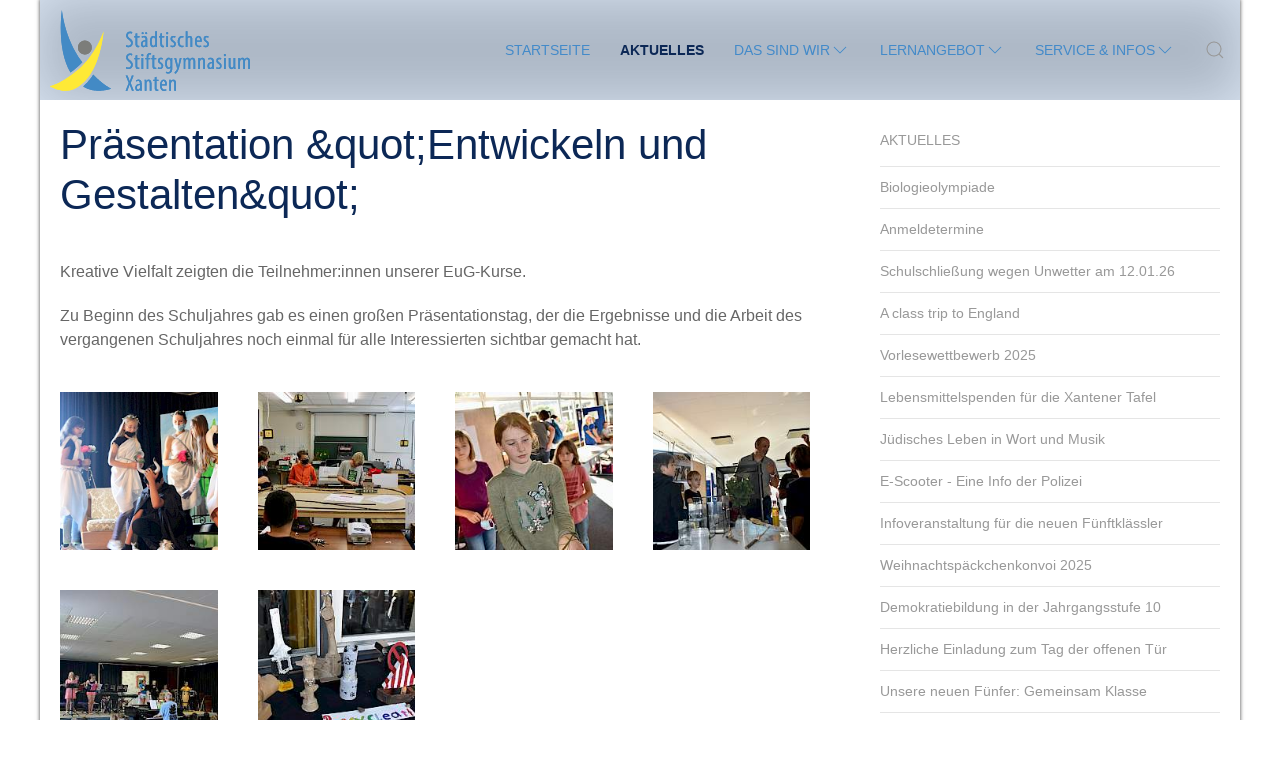

--- FILE ---
content_type: text/html; charset=utf-8
request_url: http://ssgxanten.de/aktuelles/praesentation-entwickeln-und-gestalten/
body_size: 11765
content:
<!DOCTYPE html>
<html lang="de">
<head id='html-head'>
	<meta http-equiv="content-type" content="text/html; charset=utf-8">
	<meta name="viewport" content="width=device-width, initial-scale=1">
	<title id='html-title'>Präsentation &quot;Entwickeln und Gestalten&quot;</title>
	<meta name="description" content="">
  <link rel="shortcut icon" href="/favicon.ico" type="image/x-icon">
  <link rel="icon" href="/favicon.ico" type="image/x-icon">
  <link rel="apple-touch-icon" sizes="57x57" href="/apple-icon-57x57.png">
  <link rel="apple-touch-icon" sizes="60x60" href="/apple-icon-60x60.png">
  <link rel="apple-touch-icon" sizes="72x72" href="/apple-icon-72x72.png">
  <link rel="apple-touch-icon" sizes="76x76" href="/apple-icon-76x76.png">
  <link rel="apple-touch-icon" sizes="114x114" href="/apple-icon-114x114.png">
  <link rel="apple-touch-icon" sizes="120x120" href="/apple-icon-120x120.png">
  <link rel="apple-touch-icon" sizes="144x144" href="/apple-icon-144x144.png">
  <link rel="apple-touch-icon" sizes="152x152" href="/apple-icon-152x152.png">
  <link rel="apple-touch-icon" sizes="180x180" href="/apple-icon-180x180.png">
  <link rel="icon" type="image/png" sizes="192x192"  href="/android-icon-192x192.png">
  <link rel="icon" type="image/png" sizes="32x32" href="/favicon-32x32.png">
  <link rel="icon" type="image/png" sizes="96x96" href="/favicon-96x96.png">
  <link rel="icon" type="image/png" sizes="16x16" href="/favicon-16x16.png">
  <link rel="manifest" href="/manifest.json">
  <meta name="msapplication-TileColor" content="#ffffff">
  <meta name="msapplication-TileImage" content="/ms-icon-144x144.png">
  <meta name="theme-color" content="#ffffff">

  <link rel="stylesheet" href="/site/templates/uikit/css/uikit.min.css">
  <link rel="stylesheet" href="/site/templates/styles/ssgx_vis.css">
  <!-- <link rel="stylesheet" href="/site/templates/styles/main.css"> -->
  <!-- rhd_ Photoswipe -->
  <link rel="stylesheet" href="/site/templates/scripts/photoswipe.css">
  <link rel="stylesheet" href="/site/templates/scripts/default-skin/default-skin.css">
  <script src="/site/templates/scripts/photoswipe.min.js"></script>
  <script src="/site/templates/scripts/photoswipe-ui-default.min.js"></script>
    
  <!-- rhd_ LIZENZ CHECKEN -->
  <link rel="stylesheet" type="text/css" href="/site/templates/styles/animate.css">      
   
  <!-- rhd_ LIZENZ CHECKEN -->
  <link rel="stylesheet" type="text/css" href="/site/templates/styles/hamburgers.css">      
    
    <!-- rhd_ Render-Test: Code aus _main.php -->
    <style>
    .trennung {
    -webkit-hyphens: auto;
    -webkit-hyphenate-limit-chars: auto 3;
    -webkit-hyphenate-limit-lines: 4;
    word-break: break-word;
    -ms-hyphens: auto;
    -ms-hyphenate-limit-chars: auto 3;
    -ms-hyphenate-limit-lines: 4;
    -moz-hyphens: auto;
    -moz-hyphenate-limit-chars: auto 3;
    -moz-hyphenate-limit-lines: 4;


      }     
       /* .uk-navbar-nav>li>a {text-transform: none !important;} */
    
   /* img#knopf:hover {
      cursor: pointer; cursor: hand;
    }*/
  
    .float-right {
    float: right;
    margin: 25px 0 10px 10px;
    
    }

    .float-left {
    float: left;
    margin: 0px 20px 10px 0px;
    
    }
    
    .lead {
  margin-bottom: 18px;
  font-size: 20px;
  font-weight: 200;
  line-height: 27px;
}


    </style>
    
    <link rel="stylesheet" href="/site/templates/../../wire/templates-admin/styles/font-awesome/css/font-awesome.min.css" type="text/css">
    <!-- rhd_ BUGFIX 24-03-17 -->

    <script src="/site/templates/scripts/jquery-2.2.4.min.js"></script>
  
    <script src="/site/templates/uikit/js/uikit.min.js"></script>    
    <script src="/site/templates/uikit/js/uikit-icons.min.js"></script>    
    <script src="/site/templates/scripts/modernizr-custom.js"></script>
</head>
<body id='html-body'>
 
 <!-- Wurzelelement von PhotoSwipe. Muss die Klasse pswp haben: -->
    <div class="pswp" tabindex="-1" role="dialog" aria-hidden="true">

        <!-- Hintergrund von PhotoSwipe: -->
        <div class="pswp__bg"></div>

        <!-- Container für die Bilder-Slides mit overflow:hidden: -->
        <div class="pswp__scroll-wrap">

            <!-- Container mit den Slides. PhotoSwipe behält nur 3 Slides im DOM, um Speicherplatz zu sparen: -->
            <div class="pswp__container">
                <!-- Nicht ändern, die 3 pswp__item-Elemente befüllt das Skript mit den Bildern: -->
                <div class="pswp__item"></div>
                <div class="pswp__item"></div>
                <div class="pswp__item"></div>
            </div>

            <!-- Standardbedienoberfläche (PhotoSwipeUI_Default) über der Galerie: -->
            <div class="pswp__ui pswp__ui--hidden">
                <div class="pswp__top-bar">

                    <!--  Bedienelemente, deren Reihenfolge beliebig ist: -->
                    <div class="pswp__counter"></div>
                    <button class="pswp__button pswp__button--close" title="Schließen (Esc)"></button>
                    <button class="pswp__button pswp__button--fs" title="Vollbildansicht an / aus"></button>
                    <button class="pswp__button pswp__button--zoom" title="Vergrößern / verkleinern"></button>

                    <!-- Preloader demo http://codepen.io/dimsemenov/pen/yyBWoR -->
                    <!-- Element erhält die Klasse pswp__preloader--active, wenn der Preloader läuft ... -->
                    <div class="pswp__preloader">
                        <div class="pswp__preloader__icn">
                            <div class="pswp__preloader__cut">
                                <div class="pswp__preloader__donut"></div>
                            </div>
                        </div>
                    </div>
                    
                </div>

                <!-- Das Teilen-Menü (siehe pswp__button pswp__button--share): -->
                <div class="pswp__share-modal pswp__share-modal--hidden pswp__single-tap">
                    <div class="pswp__share-tooltip"></div> 
                </div>

                <!-- Navigationspfeile: -->
                <button class="pswp__button pswp__button--arrow--left" title="Vorheriges (Pfeil links)">
                </button>
                <button class="pswp__button pswp__button--arrow--right" title="Nächstes (Pfeil rechts)">
                </button>

                <!-- Bildunterschrift: -->
                <div class="pswp__caption">
                    <div class="pswp__caption__center"></div>
                </div>

            </div>
        </div>
    </div>

<!-- Wrapper DIV, um Schatten zu erzeugen -->     
    <div id='ssgx-wrapper' class='uk-container uk-container-medium ssgx-shadow ssgx-nopadding' style='' >

    <!-- MASTHEAD -->
	<header class='uk-background-muted'>
		<div id='masthead' class="uk-container uk-padding-remove-top uk-padding-remove-bottom uk-visible@m">
			<!--<h2 id='masthead-logo' class='uk-text-center uk-margin-medium-top uk-margin-small-bottom'>
				<a href='/'>
					<img class='uk-hidden' src='/site/templates/styles/images/logo.jpg' alt=''><br />
				</a>	
				#Städtisches Stiftsgymnasium Xanten			</h2>
			<p id='masthead-tagline' class='uk-text-center uk-text-small uk-text-muted uk-margin-remove'>
				tagline			</p> -->
      
			<nav id='masthead-navbar' class="uk-navbar-container ssgx-navbar-desktop uk-visible@m" uk-navbar='mode: click; offset: 0;' uk-sticky="bottom: #offset">
				<a href="http://www.ssgxanten.de/" title="Stiftsgymnasium Xanten" id="logo"></a>
                <div class="uk-navbar-right uk-visible@m">
					<ul class='uk-navbar-nav' ><li><a href='/'>Startseite</a></li><li class='uk-active'><a href='/aktuelles/'>Aktuelles</a></li><li><a href='/das-sind-wir/' onclick='return false;' uk-icon='icon: chevron-down'>Das sind wir</a><div class='uk-navbar-dropdown ssgx-navbar-dropdown'><ul class='uk-nav uk-navbar-dropdown-nav'><li class='uk-nav-header'>Das sind wir</li><li><a href='/das-sind-wir/'>Übersicht</a></li><li class='uk-nav-divider'></li><ul class='uk-nav uk-navbar-dropdown-nav'><li><a href='/das-sind-wir/leitbild/'>Leitbild</a></li><li><a href='/das-sind-wir/auszeichnungen/'>Auszeichnungen</a></li><li><a href='/das-sind-wir/europaschule/'>Europaschule</a></li><li><a href='/das-sind-wir/ansprechpartner/'>Ansprechpartner</a></li><li><a href='/das-sind-wir/projekte-events/'>Projekte &amp; Events</a></li><li><a href='/das-sind-wir/foerderverein/'>Förderverein</a></li><li><a href='/das-sind-wir/schulprogramm/'>Schulprogramm</a></li><li><a href='/das-sind-wir/fairtrade-school/'>Fairtrade-School</a></li></ul></div></li><li><a href='/lernangebot/' onclick='return false;' uk-icon='icon: chevron-down'>Lernangebot</a><div class='uk-width-large uk-navbar-dropdown ssgx-navbar-dropdown'><div class='uk-dropdown-grid uk-child-width-1-2@m' uk-grid><div><ul class='uk-nav uk-navbar-dropdown-nav'><li class='uk-nav-header'>Lernangebot</li><ul class='uk-nav uk-navbar-dropdown-nav'><li><li><a href='/lernangebot/entwickeln-und-gestalten/'>Entwickeln und Gestalten</a></li><li><a href='/lernangebot/differenzierungsangebot/'>Differenzierungsangebot</a></li><li><a href='/lernangebot/lernwerkstatt/'>Lernwerkstatt</a></li><li><a href='/lernangebot/ags/'>AGs</a></li><li><a href='/lernangebot/schuelerwettbewerbe/'>Schülerwettbewerbe</a></li><li><a href='/lernangebot/buendelungsschule-und-weisser-jahrgang/'>Bündelungsschule und &quot;weißer Jahrgang&quot;</a></li></ul><li class='uk-nav-divider'></li><li><a href='/lernangebot/'>Alle Lernangebote</a></li></div><div><ul class='uk-nav uk-navbar-dropdown-nav'><li class='uk-nav-header'>Fächer</li><ul class='uk-nav uk-navbar-dropdown-nav'><li><a href='/lernangebot/fachbereiche/deutsch/'>Deutsch</a></li><li><a href='/lernangebot/fachbereiche/mathematik/'>Mathematik</a></li><li><a href='/lernangebot/fachbereiche/englisch/'>Englisch</a></li><li><a href='/lernangebot/fachbereiche/franzoesisch/'>Französisch</a></li><li><a href='/lernangebot/fachbereiche/latein/'>Latein</a></li></ul><li class='uk-nav-divider'></li><li><a href='/lernangebot/fachbereiche/'>Alle Fächer</a></li></div></div></div></li><li><a href='/service-infos/' onclick='return false;' uk-icon='icon: chevron-down'>Service &amp; Infos</a><div class='uk-width-large uk-navbar-dropdown ssgx-navbar-dropdown'><div class='uk-dropdown-grid uk-child-width-1-2@m' uk-grid><div><ul class='uk-nav uk-navbar-dropdown-nav'><li class='uk-nav-header'>Service</li><li><a href='/service-infos/service/'>Übersicht</a></li><li class='uk-nav-divider'></li><ul class='uk-nav uk-navbar-dropdown-nav'><li><a href='/service-infos/service/downloadbereich/'>Downloadbereich</a></li><li><a href='/service-infos/service/xchange/'>xChange</a></li><li><a href='/service-infos/service/sprechstunden/'>Sprechstunden</a></li><li><a href='/service-infos/service/termine/'>Termine</a></li><li><a href='/service-infos/service/klausurplaene/'>Klausurpläne</a></li><li><a href='/service-infos/service/schliessfach-mieten/'>Schließfach mieten</a></li><li><a href='/service-infos/service/krankmeldung/'>Krankmeldung</a></li><li><a href='/service-infos/service/ms-office-365-teams/'>MS Office 365/Teams</a></li></ul></div><div><ul class='uk-nav uk-navbar-dropdown-nav'><li class='uk-nav-header'>Infos</li><li><a href='/service-infos/infos/'>Übersicht</a></li><li class='uk-nav-divider'></li><ul class='uk-nav uk-navbar-dropdown-nav'><li><a href='/service-infos/infos/referendariat/'>Referendariat</a></li><li><a href='/service-infos/infos/praktikum-lehrerausbildung/'>Praktikum (Lehrerausbildung)</a></li><li><a href='/service-infos/infos/erprobungsstufe/'>Erprobungsstufe</a></li><li><a href='/service-infos/infos/mittelstufe/'>Mittelstufe</a></li><li><a href='/service-infos/infos/oberstufe/'>Oberstufe</a></li></ul></div></div></div></li></ul>          
                <a class="uk-navbar-toggle" href="#modal-full" uk-search-icon uk-toggle></a>
                </div>
			</nav>
      <div id="modal-full" class="uk-modal-full uk-modal" uk-modal>
    <div class="uk-modal-dialog uk-flex uk-flex-center uk-flex-middle" uk-height-viewport>
        <button class="uk-modal-close-full" type="button" uk-close></button>
        
        <form class="uk-search uk-search-large" action='/suche/' method='get'>
            <div class="uk-text-contrast uk-text-center"> Wonach suchen Sie?</div>
            <input class="uk-search-input uk-text-center" type="search" id='search-query' name='q' placeholder="Suche…" autofocus>
            <button type='submit' class='uk-search-toggle uk-search-icon-flip uk-search-large' uk-search-icon></button> 
        </form>
    </div>
</div>
		</div>
	</header>	

<!-- Wrapper für Menu-Overlay mit display: none, da display nicht animiert werden kann -->        
<div id="ssgx-mobile_nav_overlay">
    <div style="width: 85%; margin: 0 auto; color: white;">
    <ul><li><h3><a href='/' class='mobile_nav-link'>Startseite</a></h3></li><li class='ssgx-divider'></li><li><h3><a href='/aktuelles/' class='mobile_nav-link'>Aktuelles</a></h3></li><li class='ssgx-divider'></li><li><h3><a href='/das-sind-wir/' class='mobile_nav-link'>Das sind wir</a></h3></li><li class='ssgx-divider'></li><li><h3><a href='/lernangebot/' class='mobile_nav-link'>Lernangebot</a></h3></li><li class='ssgx-divider'></li><li><h3><a href='/service-infos/' class='mobile_nav-link'>Service &amp; Infos</a></h3></li><li class='ssgx-divider'></li></ul>        
    </div>
</div>
        
<!-- RHD_ MOBILE MENULEISTE  -->  
<div id="ssgx-mobile_nav_bar_wrapper" class="uk-hidden@m">

<div id="ssgx-mobile_nav_bar_inner">
    <button id="toggler" class="toggler hamburger hamburger--spin" type="button" style="position: absolute; display:block; left: 30px; top:5px;">
    <span class="hamburger-box">
    <span class="hamburger-inner"></span>
    </span>
    
    </button>   
    <img src="/site/templates/styles/ssgx-images/ssgx-logo_ohne.svg" style="height: 35px; transform: translateY(-2px); margin-right: 2px;">
    
</div>    
</div>             
        
<!-- MAIN CONTENT -->
	  <main id='main'>
		
        <!-- RHD BUGFIX: PADDING SUBSEITEN 24.03.17 -->
        <div class="uk-container uk-container-medium uk-margin-remove-top ssgx-nopadding">
        <div class='uk-grid-large' uk-grid>
			<div id='content' class='uk-width-expand'>

	<article><h1>Pr&auml;sentation &amp;quot;Entwickeln und Gestalten&amp;quot;</h1></article><h1></h1><p><p>Krea­ti­ve Viel­falt zeig­ten die Teilnehmer:innen unse­rer EuG-Kurse.&nbsp;</p>

<p>Zu Beginn des Schul­jah­res gab es einen gro­ßen Prä­sen­ta­ti­ons­tag, der die Ergeb­nis­se und die Arbeit des ver­gan­ge­nen Schul­jah­res noch ein­mal für alle Inter­es­sier­ten sicht­bar gemacht hat.</p></p><div class='uk-h3'></div><div class="uk-child-width-1-4@m" uk-grid uk-lightbox="animation: slide"><div>
            			<a class="uk-inline" href="/site/assets/files/4960/praesentation-entwickeln-und-gestalten_0001.jpg" caption="">
            			<img src="/site/assets/files/4960/praesentation-entwickeln-und-gestalten_0001.200x200.jpg" alt="">
            			</a>
            		</div> <div>
            			<a class="uk-inline" href="/site/assets/files/4960/praesentation-entwickeln-und-gestalten_0002.jpg" caption="">
            			<img src="/site/assets/files/4960/praesentation-entwickeln-und-gestalten_0002.200x200.jpg" alt="">
            			</a>
            		</div> <div>
            			<a class="uk-inline" href="/site/assets/files/4960/praesentation-entwickeln-und-gestalten_0003.jpg" caption="">
            			<img src="/site/assets/files/4960/praesentation-entwickeln-und-gestalten_0003.200x200.jpg" alt="">
            			</a>
            		</div> <div>
            			<a class="uk-inline" href="/site/assets/files/4960/praesentation-entwickeln-und-gestalten_0004.jpg" caption="">
            			<img src="/site/assets/files/4960/praesentation-entwickeln-und-gestalten_0004.200x200.jpg" alt="">
            			</a>
            		</div> <div>
            			<a class="uk-inline" href="/site/assets/files/4960/praesentation-entwickeln-und-gestalten_0005.jpg" caption="">
            			<img src="/site/assets/files/4960/praesentation-entwickeln-und-gestalten_0005.200x200.jpg" alt="">
            			</a>
            		</div> <div>
            			<a class="uk-inline" href="/site/assets/files/4960/praesentation-entwickeln-und-gestalten_0006.jpg" caption="">
            			<img src="/site/assets/files/4960/praesentation-entwickeln-und-gestalten_0006.200x200.jpg" alt="">
            			</a>
            		</div> </div>	
		<span class='next-blog-post'>
			vor <span uk-icon='icon: chevron-right'></span>			<a href='/aktuelles/save-the-date-meet-the-professionals/'>Save the Date - Meet the Professionals</a><br />
		</span>
	 
		
		<span class='prev-blog-post'>
			zurück <span uk-icon='icon: chevron-left'></span>			<a href='/aktuelles/wir-sind-fairtrade-stadt/'>Wir sind Fairtrade-Stadt!</a>
		</span>
	</div>
			<aside id='sidebar' class='uk-width-1-3@m'>
	
	
	

				        <ul class='uk-nav uk-nav-default uk-parent' data-uk-nav='{multiple:true}'><li class='uk-nav-header'><a href='/aktuelles/'>Aktuelles</a></li><li class='uk-nav-divider'></li><li><a href='/aktuelles/biologieolympiade/'>Biologieolympiade</a></li><li class='uk-nav-divider'></li><li><a href='/aktuelles/anmeldetermine/'>Anmeldetermine</a></li><li class='uk-nav-divider'></li><li><a href='/aktuelles/schulschliessung-wegen-unwetter-am-12.01.26/'>Schulschließung wegen Unwetter am 12.01.26</a></li><li class='uk-nav-divider'></li><li><a href='/aktuelles/a-class-trip-to-england/'>A class trip to England</a></li><li class='uk-nav-divider'></li><li><a href='/aktuelles/vorlesewettbewerb-2025/'>Vorlesewettbewerb 2025</a></li><li class='uk-nav-divider'></li><li><a href='/aktuelles/lebensmittelspenden-fuer-die-xantener-tafel/'>Lebensmittelspenden für die Xantener Tafel</a></li><li class='uk-nav-divider'></li><li><a href='/aktuelles/juedisches-leben-in-wort-und-musik/'>Jüdisches Leben in Wort und Musik</a></li><li class='uk-nav-divider'></li><li><a href='/aktuelles/e-scooter-eine-info-der-polizei/'>E-Scooter - Eine Info der Polizei</a></li><li class='uk-nav-divider'></li><li><a href='/aktuelles/infoveranstaltung-fuer-die-neuen-fuenftklaessler/'>Infoveranstaltung für die neuen Fünftklässler</a></li><li class='uk-nav-divider'></li><li><a href='/aktuelles/weihnachtspaeckchenkonvoi-2025/'>Weihnachtspäckchenkonvoi 2025</a></li><li class='uk-nav-divider'></li><li><a href='/aktuelles/demokratiebildung-in-der-jahrgangsstufe-10/'>Demokratiebildung in der Jahrgangsstufe 10</a></li><li class='uk-nav-divider'></li><li><a href='/aktuelles/herzliche-einladung-zum-tag-der-offenen-tuer/'>Herzliche Einladung zum Tag der offenen Tür</a></li><li class='uk-nav-divider'></li><li><a href='/aktuelles/unsere-neuen-fuenfer-gemeinsam-klasse-1/'>Unsere neuen Fünfer: Gemeinsam Klasse</a></li><li class='uk-nav-divider'></li><li><a href='/aktuelles/nachruf-herr-dr-theodor-hackstein/'>Nachruf - Herr Dr. Theodor Hackstein</a></li><li class='uk-nav-divider'></li><li><a href='/aktuelles/ausserordentliche-mitgliederversammlung/'>Außerordentliche Mitgliederversammlung</a></li><li class='uk-nav-divider'></li><li><a href='/aktuelles/jia-10-wir-bauen-mit-solarenergie/'>JIA 10: Wir bauen mit Solarenergie</a></li><li class='uk-nav-divider'></li><li><a href='/aktuelles/wetterballonprojekt-2025-am-ssgx/'>Wetterballonprojekt 2025 am SSGX</a></li><li class='uk-nav-divider'></li><li><a href='/aktuelles/mit-erasmus-nach-irland/'>Mit Erasmus+ nach Irland</a></li><li class='uk-nav-divider'></li><li><a href='/aktuelles/17-tag-der-physik-werdet-zu-senkrechtstartern/'>17. „Tag der Physik“ – werdet zu Senkrechtstartern</a></li><li class='uk-nav-divider'></li><li><a href='/aktuelles/wetterballon-ag-der-starttermin-di-03.06-naht/'>Wetterballon AG: Der Starttermin (Di, 03.06.) naht</a></li><li class='uk-nav-divider'></li><li><a href='/aktuelles/europa-zu-besuch-die-rueckbesuche-stehen-an/'>Europa zu Besuch – Die Rückbesuche stehen an</a></li><li class='uk-nav-divider'></li><li><a href='/aktuelles/austausch-nach-saintes-mit-der-bahn-in-den-sueden/'>Austausch nach Saintes- mit der Bahn in den Süden</a></li><li class='uk-nav-divider'></li><li><a href='/aktuelles/tage-religioeser-orientierung-der-jahrgangsstufe-10/'>Tage religiöser Orientierung der Jahrgangsstufe 10</a></li><li class='uk-nav-divider'></li><li><a href='/aktuelles/bio-lk-an-der-universitaet-duisburg-essen/'>Bio-LK an der Universität Duisburg-Essen</a></li><li class='uk-nav-divider'></li><li><a href='/aktuelles/konzertankuendigung/'>Konzertankündigung</a></li><li class='uk-nav-divider'></li><li><a href='/aktuelles/sommerfest-2025/'>Sommerfest 2025</a></li><li class='uk-nav-divider'></li><li><a href='/aktuelles/jahreshauptversammlung-foerderverein-2025/'>Jahreshauptversammlung Förderverein 2025</a></li><li class='uk-nav-divider'></li><li><a href='/aktuelles/opern-ag/'>Opern AG</a></li><li class='uk-nav-divider'></li><li><a href='/aktuelles/chorfahrt-2025/'>Chorfahrt 2025</a></li><li class='uk-nav-divider'></li><li><a href='/aktuelles/wir-trauern-um-kerstin-reinders/'>Wir trauern um Kerstin Reinders</a></li><li class='uk-nav-divider'></li><li><a href='/aktuelles/mit-erasmus-nach-irland-und-frankreich/'>Mit Erasmus+ nach Irland und Frankreich</a></li><li class='uk-nav-divider'></li><li><a href='/aktuelles/vorlesewettbewerb-2024/'>Vorlesewettbewerb 2024</a></li><li class='uk-nav-divider'></li><li><a href='/aktuelles/sportliche-tage-liegen-hinter-uns/'>Sportliche Tage liegen hinter uns</a></li><li class='uk-nav-divider'></li><li><a href='/aktuelles/ein-kurzer-rueckblick-alpine-climate-summer-2024/'>Ein kurzer Rückblick: Alpine Climate Summer 2024</a></li><li class='uk-nav-divider'></li><li><a href='/aktuelles/neu-am-ssgx-der-schulgarten/'>neu am SSGX - Der Schulgarten</a></li><li class='uk-nav-divider'></li><li><a href='/aktuelles/fuer-demokratie-gegen-rassismus/'>Für Demokratie - gegen Rassismus</a></li><li class='uk-nav-divider'></li><li><a href='/aktuelles/unsere-jahrgangsstufe-6-unterwegs/'>Unsere Jahrgangsstufe 6 unterwegs</a></li><li class='uk-nav-divider'></li><li><a href='/aktuelles/programmwoche-8-jahrgang-talente-entdecken/'>Programmwoche 8. Jahrgang - Talente entdecken</a></li><li class='uk-nav-divider'></li><li><a href='/aktuelles/songs-for-all/'>Songs for all</a></li><li class='uk-nav-divider'></li><li><a href='/aktuelles/formulare-buchbestellungen-schuljahr-24-25/'>Formulare Buchbestellungen (Schuljahr 24/25)</a></li><li class='uk-nav-divider'></li><li><a href='/aktuelles/ausstellung-von-tierbildern-im-krefelder-zoo/'>Ausstellung von Tierbildern im Krefelder Zoo</a></li><li class='uk-nav-divider'></li><li><a href='/aktuelles/kirche-im-karton/'>Kirche im Karton</a></li><li class='uk-nav-divider'></li><li><a href='/aktuelles/wettbewerb-freestyle-physics-an-der-uni-due/'>Wettbewerb „freestyle physics“ an der Uni Due</a></li><li class='uk-nav-divider'></li><li><a href='/aktuelles/bunt-statt-blau-kunst-gegen-komasaufen/'>Bunt statt Blau – Kunst gegen Komasaufen</a></li><li class='uk-nav-divider'></li><li><a href='/aktuelles/juniorwahl-2024/'>Juniorwahl 2024</a></li><li class='uk-nav-divider'></li><li><a href='/aktuelles/kunstausstellung-am-16-juni-in-rindern/'>Kunstausstellung am 16. Juni in Rindern</a></li><li class='uk-nav-divider'></li><li><a href='/aktuelles/71-europaeischen-wettbewerb/'>71. Europäischen Wettbewerb</a></li><li class='uk-nav-divider'></li><li><a href='/aktuelles/mein-platz-am-ende-des-lebens/'>Mein Platz am Ende des Lebens</a></li><li class='uk-nav-divider'></li><li><a href='/aktuelles/spende-an-das-tierheim-wesel/'>Spende an das Tierheim Wesel</a></li><li class='uk-nav-divider'></li><li><a href='/aktuelles/samurais-und-schildkroetenbabys/'>Samurais und Schildkrötenbabys</a></li><li class='uk-nav-divider'></li><li><a href='/aktuelles/am-ende-des-lebens/'>Am Ende des Lebens...</a></li><li class='uk-nav-divider'></li><li><a href='/aktuelles/woyzeck-auf-der-muellhalde/'>Woyzeck auf der Müllhalde</a></li><li class='uk-nav-divider'></li><li><a href='/aktuelles/e-waste-race-dabei-sein-ist-alles/'>E-Waste Race - Dabei sein ist alles!</a></li><li class='uk-nav-divider'></li><li><a href='/aktuelles/vorlesewettbewerb-neel-liest-in-wesel/'>Vorlesewettbewerb - Neel liest in Wesel</a></li><li class='uk-nav-divider'></li><li><a href='/aktuelles/automata-projektarbeit-der-jia-9/'>Automata - Projektarbeit der JIA 9</a></li><li class='uk-nav-divider'></li><li><a href='/aktuelles/jahreshauptversammlung-des-foerdervereins-2024/'>Jahreshauptversammlung des Fördervereins 2024</a></li><li class='uk-nav-divider'></li><li><a href='/aktuelles/juniorbotschafter-innen-empfangen-mdep-jens-geier/'>Juniorbotschafter:innen empfangen MdEP Jens Geier</a></li><li class='uk-nav-divider'></li><li><a href='/aktuelles/auf-der-suche-nach-dem-glueck/'>Auf der Suche nach dem Glück...</a></li><li class='uk-nav-divider'></li><li><a href='/aktuelles/join-the-next-european-class-in-2024-25/'>Join the next European Class in 2024/25</a></li><li class='uk-nav-divider'></li><li><a href='/aktuelles/apply-now-for-the-european-class/'>Apply now for the European Class!</a></li><li class='uk-nav-divider'></li><li><a href='/aktuelles/chor-und-orchesterfahrt/'>Chor- und Orchesterfahrt</a></li><li class='uk-nav-divider'></li><li><a href='/aktuelles/e-waste-race-2024/'>E-Waste Race 2024</a></li><li class='uk-nav-divider'></li><li><a href='/aktuelles/francemobil-am-stiftsgymnasium/'>FranceMobil am Stiftsgymnasium</a></li><li class='uk-nav-divider'></li><li><a href='/aktuelles/15-jahre-europaschule-auszeichnung-im-landtag/'>15 Jahre Europaschule! Auszeichnung im Landtag</a></li><li class='uk-nav-divider'></li><li><a href='/aktuelles/sportunterricht-der-besonderen-art/'>Sportunterricht der besonderen Art</a></li><li class='uk-nav-divider'></li><li><a href='/aktuelles/new-adventures-in-ireland/'>New adventures in Ireland</a></li><li class='uk-nav-divider'></li><li><a href='/aktuelles/besuch-aus-nigeria/'>Besuch aus Nigeria</a></li><li class='uk-nav-divider'></li><li><a href='/aktuelles/das-wandertraining-hat-begonnen/'>Das Wandertraining hat begonnen</a></li><li class='uk-nav-divider'></li><li><a href='/aktuelles/europafahrten-2023-ein-ganzer-jahrgang-unterwegs/'>Europafahrten 2023- ein ganzer Jahrgang unterwegs</a></li><li class='uk-nav-divider'></li><li><a href='/aktuelles/weihnachtspaeckchenkonvoi/'>Weihnachtspäckchenkonvoi</a></li><li class='uk-nav-divider'></li><li><a href='/aktuelles/grau-schwarze-mentalitaetsmonster-1/'>Grau-schwarze Mentalitätsmonster</a></li><li class='uk-nav-divider'></li><li><a href='/aktuelles/ciao-ragazzi/'>Ciao ragazzi</a></li><li class='uk-nav-divider'></li><li><a href='/aktuelles/jia-bologna-2023/'>JIA Bologna 2023</a></li><li class='uk-nav-divider'></li><li><a href='/aktuelles/ausflug-in-die-boulderhalle/'>Ausflug in die Boulderhalle</a></li><li class='uk-nav-divider'></li><li><a href='/aktuelles/meet-the-professionals-ist-zurueck/'>&quot;Meet the Professionals&quot; ist zurück</a></li><li class='uk-nav-divider'></li><li><a href='/aktuelles/projekt-in-der-dombauhuette/'>Projekt in der Dombauhütte</a></li><li class='uk-nav-divider'></li><li><a href='/aktuelles/informieren-anmelden-am-ssgx/'>Informieren/Anmelden am SSGX</a></li><li class='uk-nav-divider'></li><li><a href='/aktuelles/dober-dan/'>Dober dan!</a></li><li class='uk-nav-divider'></li><li><a href='/aktuelles/unsere-neuen-fuenfer-gemeinsam-klasse/'>Unsere neuen Fünfer: Gemeinsam &quot;Klasse&quot;!</a></li><li class='uk-nav-divider'></li><li><a href='/aktuelles/sonnige-gruesse-aus-schillig/'>Sonnige Grüße aus Schillig</a></li><li class='uk-nav-divider'></li><li><a href='/aktuelles/taeglich-spannende-blogbeitraege-vom-kenia-team/'>Täglich spannende Blogbeiträge vom Kenia-Team</a></li><li class='uk-nav-divider'></li><li><a href='/aktuelles/prinz-owi-lernt-koenig-in-bildern/'>Prinz Owi lernt König in Bildern</a></li><li class='uk-nav-divider'></li><li><a href='/aktuelles/neue-sv-gewaehlt-2023-24/'>Neue SV gewählt (2023/24)</a></li><li class='uk-nav-divider'></li><li><a href='/aktuelles/prinz-owi-lernt-koenig/'>Prinz Owi lernt König</a></li><li class='uk-nav-divider'></li><li><a href='/aktuelles/der-rueckbesuch-steht-vor-der-tuer/'>Der Rückbesuch steht vor der Tür...</a></li><li class='uk-nav-divider'></li><li><a href='/aktuelles/patenprogramm-am-ssgx/'>Patenprogramm am SSGX</a></li><li class='uk-nav-divider'></li><li><a href='/aktuelles/starke-lehrkraefte-fuer-europa/'>Starke Lehrkräfte für Europa</a></li><li class='uk-nav-divider'></li><li><a href='/aktuelles/musicalauffuehrung-am-25-august-2023/'>Musicalaufführung am 25. August 2023</a></li><li class='uk-nav-divider'></li><li><a href='/aktuelles/sommerfest2023-programm/'>Sommerfest2023 Programm</a></li><li class='uk-nav-divider'></li><li><a href='/aktuelles/sommerfest-2023/'>Sommerfest 2023</a></li><li class='uk-nav-divider'></li><li><a href='/aktuelles/herausragend-platz-1-im-regionalfinale/'>Herausragend - Platz 1. im Regionalfinale!</a></li><li class='uk-nav-divider'></li><li><a href='/aktuelles/formulare-schulbuchbestellungen/'>Formulare Schulbuchbestellungen</a></li><li class='uk-nav-divider'></li><li><a href='/aktuelles/sommer-sonne-sportfest/'>Sommer, Sonne, Sportfest</a></li><li class='uk-nav-divider'></li><li><a href='/aktuelles/landeswettbewerb-ssd-2023/'>Landeswettbewerb SSD 2023</a></li><li class='uk-nav-divider'></li><li><a href='/aktuelles/spannendes-finale-am-freitag/'>Spannendes Finale am Freitag</a></li><li class='uk-nav-divider'></li><li><a href='/aktuelles/jia-r-impuls-berlin-2023/'>JIA r+ Impuls Berlin 2023</a></li><li class='uk-nav-divider'></li><li><a href='/aktuelles/pausen-europameisterschaft/'>Pausen-Europameisterschaft</a></li><li class='uk-nav-divider'></li><li><a href='/aktuelles/jia-auf-tour-in-dresden/'>JIA auf Tour in Dresden</a></li><li class='uk-nav-divider'></li><li><a href='/aktuelles/orchesterprojekt-startet-wieder/'>Orchesterprojekt startet wieder</a></li><li class='uk-nav-divider'></li><li><a href='/aktuelles/ein-jahr-ins-ausland/'>Ein Jahr ins Ausland</a></li><li class='uk-nav-divider'></li><li><a href='/aktuelles/brueckenkurse-zur-neuen-ef-2023-24/'>&quot;Brückenkurse&quot; zur neuen EF 2023/24</a></li><li class='uk-nav-divider'></li><li><a href='/aktuelles/deutschland-und-lettland-in-vielfalt-geeint/'>Deutschland und Lettland: In Vielfalt geeint!</a></li><li class='uk-nav-divider'></li><li><a href='/aktuelles/spannender-thermenbesuch-unserer-lateinkurse/'>Spannender Thermenbesuch unserer Lateinkurse</a></li><li class='uk-nav-divider'></li><li><a href='/aktuelles/bunt-statt-blau-kunstausstellung-der-ep-im-mzr/'>Bunt statt Blau- Kunstausstellung der EP im MZR</a></li><li class='uk-nav-divider'></li><li><a href='/aktuelles/cambridge-sprachpruefungen-am-ssgx/'>Cambridge Sprachprüfungen am SSGX</a></li><li class='uk-nav-divider'></li><li><a href='/aktuelles/gaeste-aus-riga-am-ssgx/'>Gäste aus Riga am SSGX</a></li><li class='uk-nav-divider'></li><li><a href='/aktuelles/kartenverkauf-sommerfest-2023/'>Kartenverkauf Sommerfest 2023</a></li><li class='uk-nav-divider'></li><li><a href='/aktuelles/bus-und-bahnverkehr-am-kommenden-montag-streik/'>Bus- und Bahnverkehr am kommenden Montag (Streik)</a></li><li class='uk-nav-divider'></li><li><a href='/aktuelles/das-stiftsgymnasium-ist-buendelungsschule/'>Das Stiftsgymnasium ist Bündelungsschule</a></li><li class='uk-nav-divider'></li><li><a href='/aktuelles/gespraeche-ueber-leben-und-sterben/'>Gespräche über Leben und Sterben</a></li><li class='uk-nav-divider'></li><li><a href='/aktuelles/save-the-date-sommerfest-am-stiftsgymnasium/'>Save-the-Date: Sommerfest am Stiftsgymnasium</a></li><li class='uk-nav-divider'></li><li><a href='/aktuelles/muellsammelaktion-des-nabu-ein-voller-erfolg/'>Müllsammelaktion des NABU ein voller Erfolg</a></li><li class='uk-nav-divider'></li><li><a href='/aktuelles/jia9-ressourceneffizienz/'>JIA9 - Ressourceneffizienz</a></li><li class='uk-nav-divider'></li><li><a href='/aktuelles/christlich-muslimischer-dialog/'>Christlich-muslimischer Dialog</a></li><li class='uk-nav-divider'></li><li><a href='/aktuelles/muellsammelaktion-des-nabu-xanten/'>Müllsammelaktion des NABU Xanten</a></li><li class='uk-nav-divider'></li><li><a href='/aktuelles/konzerte-im-kastell/'>Konzerte im Kastell</a></li><li class='uk-nav-divider'></li><li><a href='/aktuelles/die-spenden-sind-angekommen/'>Die Spenden sind angekommen</a></li><li class='uk-nav-divider'></li><li><a href='/aktuelles/skiexkursion/'>Skiexkursion</a></li><li class='uk-nav-divider'></li><li><a href='/aktuelles/zwei-weitere-jahre-fairtrade-school/'>Zwei weitere Jahre Fairtrade-School</a></li><li class='uk-nav-divider'></li><li><a href='/aktuelles/stiftsgymnasium-gratuliert-mathe-preistraegern/'>Stiftsgymnasium gratuliert Mathe-Preisträgern</a></li><li class='uk-nav-divider'></li><li><a href='/aktuelles/schwimmfest-der-jahrgangsstufe-6/'>Schwimmfest der Jahrgangsstufe 6</a></li><li class='uk-nav-divider'></li><li><a href='/aktuelles/endlich-wieder-ein-faires-fruehstueck/'>Endlich wieder ein faires Frühstück!!!</a></li><li class='uk-nav-divider'></li><li><a href='/aktuelles/volleyball-der-extraklasse/'>Volleyball der Extraklasse</a></li><li class='uk-nav-divider'></li><li><a href='/aktuelles/mensch-trifft-raum-exkursion-der-q2-kunstkurse/'>Mensch trifft Raum. Exkursion der Q2-Kunstkurse</a></li><li class='uk-nav-divider'></li><li><a href='/aktuelles/aktion-stolpersteine/'>Aktion Stolpersteine</a></li><li class='uk-nav-divider'></li><li><a href='/aktuelles/jia-exkursionen-2022/'>JIA Exkursionen 2022</a></li><li class='uk-nav-divider'></li><li><a href='/aktuelles/infoveranstaltung-zum-austauschprogramm-des-rcx/'>Infoveranstaltung zum Austauschprogramm des RCX</a></li><li class='uk-nav-divider'></li><li><a href='/aktuelles/aktion-stolpersteine-in-xanten/'>Aktion Stolpersteine in Xanten</a></li><li class='uk-nav-divider'></li><li><a href='/aktuelles/ein-bericht-zum-tag-der-offenen-tuer/'>Ein Bericht zum Tag der offenen Tür</a></li><li class='uk-nav-divider'></li><li><a href='/aktuelles/lebensmittelsammlung-fuer-die-xantener-tafel/'>Lebensmittelsammlung für die Xantener Tafel</a></li><li class='uk-nav-divider'></li><li><a href='/aktuelles/chemie-ende-der-kreidezeit/'>[Chemie] Ende der Kreidezeit</a></li><li class='uk-nav-divider'></li><li><a href='/aktuelles/gentechnik-ein-einblick-in-den-laboralltag/'>Gentechnik: Ein Einblick in den Laboralltag</a></li><li class='uk-nav-divider'></li><li><a href='/aktuelles/neue-stiftsgymnasium-trinkflaschen/'>Neue Stiftsgymnasium-Trinkflaschen</a></li><li class='uk-nav-divider'></li><li><a href='/aktuelles/weckmaenner-zum-martinsfest/'>Weckmänner zum Martinsfest</a></li><li class='uk-nav-divider'></li><li><a href='/aktuelles/spendenaktion-lebensmittel-fuer-die-xantener-tafel/'>Spendenaktion: Lebensmittel für die Xantener Tafel</a></li><li class='uk-nav-divider'></li><li><a href='/aktuelles/mathe-koenner-knobeln-in-kamp-lintfort/'>Mathe-Könner knobeln in Kamp-Lintfort</a></li><li class='uk-nav-divider'></li><li><a href='/aktuelles/tag-der-offenen-tuer-2022/'>Tag der offenen Tür 2022</a></li><li class='uk-nav-divider'></li><li><a href='/aktuelles/unterricht-zum-anfassen/'>Unterricht zum Anfassen</a></li><li class='uk-nav-divider'></li><li><a href='/aktuelles/buendelungsgymnasium-oberstufe-2023-24/'>Bündelungsgymnasium Oberstufe 2023/24</a></li><li class='uk-nav-divider'></li><li><a href='/aktuelles/teilnahme-an-der-european-conference-rm-schools/'>Teilnahme an der European Conference RM@Schools</a></li><li class='uk-nav-divider'></li><li><a href='/aktuelles/sportlich-unterwegs-auf-ameland/'>Sportlich unterwegs auf Ameland</a></li><li class='uk-nav-divider'></li><li><a href='/aktuelles/vom-regen-nicht-die-laune-verderben-lassen/'>Vom Regen nicht die Laune verderben lassen</a></li><li class='uk-nav-divider'></li><li><a href='/aktuelles/berlin-du-bist-so-wunderbar/'>Berlin - Du bist so wunderbar!</a></li><li class='uk-nav-divider'></li><li><a href='/aktuelles/ein-froehliches-sveiki-aus-lettland/'>Ein fröhliches &quot;Sveiki&quot; aus Lettland!</a></li><li class='uk-nav-divider'></li><li><a href='/aktuelles/sporthelferausbildung/'>Sporthelferausbildung</a></li><li class='uk-nav-divider'></li><li><a href='/aktuelles/auf-frischer-fahrt-programmwoche/'>Auf frischer Fahrt - Programmwoche</a></li><li class='uk-nav-divider'></li><li><a href='/aktuelles/cambridge-exams/'>Cambridge Exams</a></li><li class='uk-nav-divider'></li><li><a href='/aktuelles/rezertifizierung-mint-freundliche-schule-2022/'>Rezertifizierung MINT-freundliche Schule 2022</a></li><li class='uk-nav-divider'></li><li><a href='/aktuelles/wir-sind-fairtrade-stadt/'>Wir sind Fairtrade-Stadt!</a></li><li class='uk-nav-divider'></li><li class='uk-active'><a href='/aktuelles/praesentation-entwickeln-und-gestalten/'>Präsentation &quot;Entwickeln und Gestalten&quot;</a></li><li class='uk-nav-divider'></li><li><a href='/aktuelles/save-the-date-meet-the-professionals/'>Save the Date - Meet the Professionals</a></li><li class='uk-nav-divider'></li><li><a href='/aktuelles/leistungskurse-sport-beim-wasserski/'>Leistungskurse Sport beim Wasserski</a></li><li class='uk-nav-divider'></li><li><a href='/aktuelles/join-our-cambridge-courses/'>Join our Cambridge courses</a></li><li class='uk-nav-divider'></li><li><a href='/aktuelles/theater-ag-2022-2023/'>Theater AG 2022/2023</a></li><li class='uk-nav-divider'></li><li><a href='/aktuelles/das-sind-wir-2022/'>Das sind wir 2022</a></li><li class='uk-nav-divider'></li><li><a href='/aktuelles/willkommen-zurueck/'>Willkommen zurück</a></li><li class='uk-nav-divider'></li><li><a href='/aktuelles/fotoaktion-2022/'>Fotoaktion 2022</a></li><li class='uk-nav-divider'></li><li><a href='/aktuelles/mitarbeiter-fuer-die-mensa-gesucht/'>Mitarbeiter für die Mensa gesucht!</a></li><li class='uk-nav-divider'></li><li><a href='/aktuelles/unsere-gedanken-zur-europaeischen-union/'>Unsere Gedanken zur Europäischen Union</a></li><li class='uk-nav-divider'></li><li><a href='/aktuelles/schoene-ferien/'>Schöne Ferien</a></li><li class='uk-nav-divider'></li><li><a href='/aktuelles/schulbuchbestellung-fuers-neue-schuljahr/'>Schulbuchbestellung fürs neue Schuljahr</a></li><li class='uk-nav-divider'></li><li><a href='/aktuelles/stolze-gewinnerinnen-beim-europaeischen-wettbewerb/'>Stolze GewinnerInnen beim Europäischen Wettbewerb</a></li><li class='uk-nav-divider'></li><li><a href='/aktuelles/sponsorenlauf-2022/'>Sponsorenlauf 2022</a></li><li class='uk-nav-divider'></li><li><a href='/aktuelles/moerder-moegens-messerscharf/'>Mörder mögen&#039;s messerscharf</a></li><li class='uk-nav-divider'></li><li><a href='/aktuelles/erasmus-projekt-life-in-plastic/'>Erasmus+ Projekt &quot;Life in Plastic&quot;</a></li><li class='uk-nav-divider'></li><li><a href='/aktuelles/franzoesische-austauschschueler-zu-gast-am-ssgx/'>Französische Austauschschüler zu Gast am SSGX</a></li><li class='uk-nav-divider'></li><li><a href='/aktuelles/tag-der-physik-regeln-2022/'>Tag der Physik Regeln 2022</a></li><li class='uk-nav-divider'></li><li><a href='/aktuelles/auf-den-spuren-juedischen-lebens-in-xanten/'>Auf den Spuren jüdischen Lebens in Xanten</a></li><li class='uk-nav-divider'></li><li><a href='/aktuelles/entfall-des-konzertes-in-sonsbeck/'>Entfall des Konzertes in Sonsbeck</a></li><li class='uk-nav-divider'></li><li><a href='/aktuelles/france-mobil-kommt-am-25-maerz-zum-ssgx-youpi/'>France Mobil kommt am 25. März zum SSGX ! Youpi</a></li><li class='uk-nav-divider'></li><li><a href='/aktuelles/aufruf-der-sv-zur-friedensdemo/'>Aufruf der SV zur Friedensdemo</a></li><li class='uk-nav-divider'></li><li><a href='/aktuelles/be-my-valentine/'>Be my valentine</a></li><li class='uk-nav-divider'></li><li><a href='/aktuelles/neuer-wasserspender/'>Neuer Wasserspender</a></li><li class='uk-nav-divider'></li><li><a href='/aktuelles/jugendbeteiligung-in-xanten-1/'>Jugendbeteiligung in Xanten</a></li><li class='uk-nav-divider'></li><li><a href='/aktuelles/tag-der-offenen-tuer-abgesagt/'>Tag der offenen Tür abgesagt</a></li><li class='uk-nav-divider'></li><li><a href='/aktuelles/die-baronin-feiert-weihnachten/'>Die Baronin feiert Weihnachten</a></li><li class='uk-nav-divider'></li><li><a href='/aktuelles/meet-the-professionals/'>Meet the Professionals</a></li><li class='uk-nav-divider'></li><li><a href='/aktuelles/fuehrungen-durch-die-schule-in-kleingruppen/'>Führungen durch die Schule in Kleingruppen</a></li><li class='uk-nav-divider'></li><li><a href='/aktuelles/telefonischer-elternsprechtag-fr-26.11.2021/'>Telefonischer Elternsprechtag (Fr, 26.11.2021)</a></li><li class='uk-nav-divider'></li><li><a href='/aktuelles/der-neubau-kommt/'>Der Neubau kommt!</a></li><li class='uk-nav-divider'></li><li><a href='/aktuelles/nachweis-der-masern-impfung/'>Nachweis der Masern-Impfung</a></li><li class='uk-nav-divider'></li><li><a href='/aktuelles/informationsabend-fuer-die-neuen-5-klassen/'>Informationsabend für die neuen 5. Klassen</a></li><li class='uk-nav-divider'></li><li><a href='/aktuelles/gruss-vor-den-herbstferien/'>Gruß vor den Herbstferien</a></li><li class='uk-nav-divider'></li><li><a href='/aktuelles/auf-eine-erfrischung-zum-nrw-jubilaeumstruck/'>Auf eine Erfrischung zum NRW-Jubiläumstruck</a></li><li class='uk-nav-divider'></li><li><a href='/aktuelles/die-neuen-fuenfer-sind-da/'>Die neuen Fünfer sind da!!!</a></li><li class='uk-nav-divider'></li><li><a href='/aktuelles/impfangebot-ab-12-jahren/'>Impfangebot ab 12 Jahren</a></li><li class='uk-nav-divider'></li><li><a href='/aktuelles/virtueller-europa-talk/'>Virtueller Europa-Talk</a></li><li class='uk-nav-divider'></li><li><a href='/aktuelles/teams-am-ssgx/'>Teams am SSGX</a></li><li class='uk-nav-divider'></li><li><a href='/aktuelles/berufsberatung/'>Berufsberatung</a></li><li class='uk-nav-divider'></li><li><a href='/aktuelles/erfolgreiche-mitmach-aktion-dein-bild-zu-corona/'>Erfolgreiche Mitmach-Aktion &quot;Dein Bild zu Corona&quot;</a></li><li class='uk-nav-divider'></li><li><a href='/aktuelles/verhalten-bei-erkaeltungssymptomen/'>Verhalten bei Erkältungssymptomen</a></li><li class='uk-nav-divider'></li><li><a href='/aktuelles/update-infektionsvorbeugung-hygienekonzept/'>[Update] Infektionsvorbeugung / Hygienekonzept</a></li><li class='uk-nav-divider'></li><li><a href='/aktuelles/die-corona-pandemie-in-bildern/'>Die Corona-Pandemie in Bildern</a></li><li class='uk-nav-divider'></li><li><a href='/aktuelles/ostergruss/'>Ostergruß</a></li><li class='uk-nav-divider'></li><li><a href='/aktuelles/anmeldehilfe-fuer-das-xchange/'>Anmeldehilfe für das xChange</a></li></ul>			</aside>
		</div>
        </div>
	</main>
		<!-- FOOTER -->
	<footer class='uk-section uk-section-secondary'>
		<div id='footer' class='uk-container'>
			<div uk-grid>
				<div class='uk-width-1-3@m uk-flex-last@m uk-text-center'>
					<a href="/kontakt/impressum/">Impressum</a><br>
					<a href="/kontakt/datenschutzerklaerung/">Datenschutzerklärung</a>
				</div>	
				<div class='uk-width-2-3@m uk-flex-first@m uk-text-center uk-text-left@m'>
					<h3 class='uk-margin-remove'>
						Städtisches Stiftsgymnasium Xanten<br />
						<small class='uk-text-small uk-text-muted'></small>
					</h3>
					<p class='uk-margin-remove'>
						<!-- Städtisches Stifstsgymnasium Xanten<br /> -->
            Johannes Janssen Straße 6<br />
            46509 Xanten<br />
            Tel.: 02801-71360 <br />
            Fax.: 02801-713622 <br />
            E-Mail: <noscript data-emo="h3pZSmTnyPEjWrgAWmqXKHnRyHJc589ul3gRL3fRUHqnGPxAWHyXtm9By866WuqnWjxNy1dX210c">Enable JavaScript to view protected content.</noscript> <br />
            
            <!-- <small class='uk-text-small uk-text-muted'>&copy; 2026 &bull;
						<a href='https://processwire.com'>Powered by ProcessWire CMS</a></small> -->
					</p>
				</div>	
			</div>	
		</div>
	</footer>	

<!-- rhf_ offcanvas nav toggle      
    
		<a id='offcanvas-toggle' class='uk-hidden@m' href="#offcanvas-nav" uk-toggle>
			Menü <span uk-icon='icon: menu'></span>		</a>
        
        
		<!-- OFFCANVAS NAVIGATION
		<div id="offcanvas-nav" uk-offcanvas>
			<div class="uk-offcanvas-bar">
				<ul class='uk-nav uk-nav-primary uk-parent' data-uk-nav='{multiple:true}'><li class='uk-nav-header'>Städtisches Stiftsgymnasium Xanten</li><li class='uk-nav-divider'></li><li><a href='/'>Startseite</a></li><li class='uk-nav-divider'></li><li><a href='/aktuelles/'>Aktuelles</a></li><li class='uk-nav-divider'></li><li><a href='/das-sind-wir/'>Das sind wir</a></li><li class='uk-nav-divider'></li><li><a href='/lernangebot/'>Lernangebot</a></li><li class='uk-nav-divider'></li><li><a href='/service-infos/'>Service &amp; Infos</a></li></ul>			</div>
		</div>
 -->          
        
	</div>
  
<script>
 
$( "#ssgx-mobile_nav_overlay a" ).click(function() {
                     
                    $("#ssgx-mobile_nav_overlay").css("height","0%");
                    $("#ssgx-mobile_nav_overlay").css("opacity","0");
                    /*
                   $( "#ssgx-navbar-mobile-wrapper" ).css( "display", "block" );
                   $( "#ssgx-navbar-mobile-wrapper" ).css( "height", "100%" );
                   $( "#ssgx-navbar-mobile-wrapper" ).css( "width", "0%" ); */
                   var $hamburger = $(".hamburger");
                   $hamburger.removeClass("is-active");  
                  /* $( "#html-body" ).css( "overflow", "auto" ); */
                   var $rhd_html = $("html");
                   $rhd_html.removeClass("ssgx-navbar-mobile-noscrollbutbars");  
                   
                    $("body").removeClass("ssgx-navbar-mobile-noscroll"); 
                    
                   $( "#ssgx-mobile_nav_bar_wrapper" ).removeClass("ssgx-mobile_nav_bar_inner_active");
});    
    
    
 $( "#toggler" ).click(function() {            
if ( $("#ssgx-mobile_nav_overlay").height() > 10 ) 
            {
              
                    $("#ssgx-mobile_nav_overlay").css("height","0%");
                    $("#ssgx-mobile_nav_overlay").css("opacity","0");
                    /*
                   $( "#ssgx-navbar-mobile-wrapper" ).css( "display", "block" );
                   $( "#ssgx-navbar-mobile-wrapper" ).css( "height", "100%" );
                   $( "#ssgx-navbar-mobile-wrapper" ).css( "width", "0%" ); */
                   var $hamburger = $(".hamburger");
                   $hamburger.removeClass("is-active");  
                  /* $( "#html-body" ).css( "overflow", "auto" ); */
                   var $rhd_html = $("html");
                   $rhd_html.removeClass("ssgx-navbar-mobile-noscrollbutbars");  
                   
                    $("body").removeClass("ssgx-navbar-mobile-noscroll"); 
                    
                   $( "#ssgx-mobile_nav_bar_wrapper" ).removeClass("ssgx-mobile_nav_bar_inner_active");
 
                }
              
              else
                { 
                    
                   $("#ssgx-mobile_nav_overlay").css("height","100%");
                    $("#ssgx-mobile_nav_overlay").css("opacity","1");
                  /*  
                  $( "#ssgx-navbar-mobile-wrapper" ).css( "display", "none" );
                  $( "#ssgx-navbar-mobile-wrapper" ).css( "height", "0%" );
                  /* $( "#ssgx-navbar-mobile-wrapper" ).css( "width", "100%" ); */
                   var $hamburger = $(".hamburger");
                   $hamburger.addClass("is-active"); 
                  
                   /* jQuery-Lernspielchen */
                   var $rhd_html = $("html");
                   $rhd_html.addClass("ssgx-navbar-mobile-noscrollbutbars"); 
                    
                   $("body").addClass("ssgx-navbar-mobile-noscroll");
                   
                   $( "#ssgx-mobile_nav_bar_wrapper" ).addClass("ssgx-mobile_nav_bar_inner_active");
                   /* $( "#html-body" ).css( "overflow", "hidden" ); */
                  
                    
                }
                        
        });  
    
$(window).on('resize', function(){
            $("#ssgx-mobile_nav_overlay").css("height","0%");
            $("#ssgx-mobile_nav_overlay").css("opacity","0");
            /* $( "#ssgx-navbar-mobile-wrapper" ).css( "width", "0%" ); */
            var $hamburger = $(".hamburger");
            $hamburger.removeClass("is-active");  
            /* $( "#html-body" ).css( "overflow", "auto" ); */
            
            var $rhd_html = $("html");
            
            $rhd_html.removeClass("ssgx-navbar-mobile-noscrollbutbars");  
                   
            $("body").removeClass("ssgx-navbar-mobile-noscroll"); 
                    
            $( "#ssgx-mobile_nav_bar_wrapper" ).removeClass("ssgx-mobile_nav_bar_inner_active");
 
        });
</script>
<!-- RHD MENU TOGGLE  -->
    

<script src="/site/modules/EmailObfuscation/emo.min.js?v=130" async defer></script>

<script>var emo = emo || {}; emo.key = 'cYw4pg3mGTDUi9Khtqo1_frO2ySW5LlzZ6jPNnHuVAIevsRXdaFBECQ80xkb.JM7';</script>

<script>var as_config = {"as_minLength":"3","as_close_text":"schlie\u00dfen","as_search_form":"uk-search","as_search_input":"uk-search-input","as_query_name":"q","as_query_url":"","add_script":1};</script>
<script src='/site/modules/AjaxSearch/AjaxSearch.js'></script></body>
</html>

--- FILE ---
content_type: text/css; charset=UTF-8
request_url: http://ssgxanten.de/site/templates/styles/ssgx_vis.css
body_size: 2869
content:
/* UIKIT OVERWRITING */
/* IRGENDWANN IN UIKIT EINKOMPILIEREN, WENN DAS KEINE BETA MEHR IST */
/* STYLING */
.uk-navbar-dropdown-nav .uk-nav-divider {
        border-top: 1px solid rgba(67, 138, 201, 1);
        }

.uk-navbar-nav>li>a
        {
        color: rgba(67, 138, 201, 1);                
        }

.uk-navbar-nav>li.uk-active>a
        {
        color: rgba(12, 40, 86, 1);
        font-weight: 600;
        }

.uk-navbar-dropdown-nav>li>a
        {
        color: rgba(67, 138, 201, 1);                
        }

h1, h2, h3, h4, h5, h6 {
    
        color: #0c2856;
        }

.ssgx-icon-color {
        color: #0c2856;
        }

/* 
//////////////////////////////
HTML-Elemente 
//////////////////////////////
*/
/*  h1, h2, h3 {text-transform: uppercase;}   */


/* 
//////////////////////////////
Farben 
Blau des Logos: #3D8BC0;
Gelb des Logos: #FFE75E;
//////////////////////////////
*/
em {
    color:inherit;
}

a {
    color: #3D8BC0;
}

.uk-badge {
    background-color: #3D8BC0;
}
.uk-button-primary {
    background-color: #3D8BC0;
}
/* 
//////////////////////////////
Media-Queries, Responsive
//////////////////////////////
*/
@media (max-width: 640px) {  
                .ssgx-hero-responsive {
                min-height: 300px; 
                }
            }

            
@media (min-width: 641px) {  
            .ssgx-hero-responsive {
                min-height: 450px; 
                }
            }    

/* 
//////////////////////////////
Klassen-Definitionen 
/////////////////////////////
*/
 
/* Rahmen für Bilder in Bildergalerie */ 
.ssgx-rahmen {
    background:transparent;
    border:1px solid #aaa; 
}

/*
//////////////////////////////
Landing-Page-Seite
hinzugefügt:     01.05.17
letzte Änderung: 01.05.17
//////////////////////////////
*/
/* #ssgx-landingpage .uk-card-body {} würde natürlich auch funktionieren, ich wollte aber jede fehlerhafte Zuweisung ganz sicher ausschließen und benutze daher die möglichst spezifische Zuweisung per Kind-Selektor */
#ssgx-landingpage > div > .uk-card-body {
    padding: 0px;
    background: rgb(245,245,245);
}


#ssgx-landingpage .uk-button-text {
    line-height: 1em;
    padding: 20 0 0 0;
}

.ssgx-card-inner   {
    
    
    
}


.ssgx-card-caption   {
    
    
    
}


/*
 navbar styling nutzt modernizr klassen, zukunftssicher, automatische aktivierung auf browsern, die das ganze irgendwann unterstützen
*/

/* */
.ssgxmdnzr_backdropfilter .ssgx-navbar-dropdown {
            background: #fff;
            -webkit-backdrop-filter:blur(25px) brightness(180%) contrast(40%); 
            backdrop-filter:blur(25px) brightness(180%) contrast(40%);
            }

.ssgxmdnzr_no-backdropfilter .ssgx-navbar-dropdown {
            background: rgba(220,230,243,0.97);

            }


.ssgxmdnzr_backdropfilter .ssgx-navbar-desktop {
            background: url("./ssgx-images/ssgx-logo_2.svg") no-repeat, rgba(166,192,227,0.4);
            background-position: 10px 10px, 0 0;
            background-size: 200px auto, contain;
            min-height: 100px;
            -webkit-backdrop-filter:blur(25px) brightness(180%) contrast(40%); 
            backdrop-filter:blur(25px) brightness(180%) contrast(40%);
            
            }

.ssgxmdnzr_no-backdropfilter .ssgx-navbar-desktop {
             background: url("./ssgx-images/ssgx-logo_2.svg") no-repeat, rgba(220,230,243,0.97);
             background-position: 10px 10px, 0 0;
             background-size: 200px auto, contain;
             min-height: 100px;
            
            }

#logo {
    background: url("./ssgx-images/ssgx-logo_2.svg") no-repeat;
    background-size: 200px auto, contain;
    background-position: 10px 10px, 0 0;
    width: 220px;
    min-height: 100px;

}


/*
 hero unit #### hero unit
*/
.ssgx-hero-text  {
            text-transform: uppercase;
            font-weight: 600;
            background: rgb(255, 239, 108);
            display: inline;
            padding: .2em .4em .2em .4em;
            /* padding: 10px 15px 10px 15px; */
            /* Schlechte Unterstützung für box-decoration-break */
            /* ohne Attribut Farbhintergrund ungleich */
            -webkit-box-decoration-break: clone;
            box-decoration-break: clone;
            }               


.ssgx-hero_hintergrund {
            background: url("./ssgx-images/hero-schule.jpg") no-repeat top center;
            background-color: #cccccc;
            -webkit-background-size: cover;
            -moz-background-size: cover;
            -o-background-size: cover;
            background-size: cover;
            background-clip: border-box;
            }


.ssgx-shadow {   
        -webkit-box-shadow: 0px -1px 4px 0px rgba(0,0,0,0.75);
         -moz-box-shadow: 0px -1px 4px 0px rgba(0,0,0,0.75);
         box-shadow: 0px -1px 4px 0px rgba(0,0,0,0.75);   
        }


.ssgx-opacity08 {
            -ms-filter:"progid:DXImageTransform.Microsoft.Alpha(Opacity=90)";
            filter: alpha(opacity=90); 
            opacity: 0.9;
            }   


.ssgx-nomargin {
        margin: 0px;
        padding: 0px;
        }


.ssgx-nopadding {
        padding: 0px; !important;
        }


.ssgx-primary {
            /* background: url('./styles/ssgx-images/bg.png') no-repeat center center; 
            -webkit-background-size: cover;
            -moz-background-size: cover;
            -o-background-size: cover;
            background-size: cover;  */
            /*
            background-color: #aec6d6;
            background: rgba(174, 198, 214, 1);
            */
            
            background: #c3d3e0; /* Old browsers */
            background: -moz-radial-gradient(center, ellipse cover, #c3d3e0 0%, #9fbbcf 100%); /* FF3.6-15 */
            background: -webkit-radial-gradient(center, ellipse cover, #c3d3e0 0%,#9fbbcf 100%); /* Chrome10-25,Safari5.1-6 */
            background: radial-gradient(ellipse at center, #c3d3e0 0%,#9fbbcf 100%); /* W3C, IE10+, FF16+, Chrome26+, Opera12+, Safari7+ */
            filter: progid:DXImageTransform.Microsoft.gradient( startColorstr='#c3d3e0', endColorstr='#9fbbcf',GradientType=1 ); /* IE6-9 fallback on horizontal gradient */

            }    

.ssgx-inschrift {
/* Erzeugt Container mit position:relative und übergibt an das darauffolgende div position: absolute, so dass Inschriften ermöglicht werden. Funktioniert im Moment nur mit Zentrierung */    
            position: relative;
            text-align: center;
            }
 
.ssgx-inschrift > div {
                    position:absolute;
                    top:50%; left:50%;  
                    -webkit-transform: translate(-50%, -50%);
                    -moz-transform: translate(-50%, -50%);
                    -ms-transform: translate(-50%, -50%);
                    -o-transform: translate(-50%, -50%);
                    transform: translate(-50%, -50%); 
                    margin:0px; 
                    padding:0px;
                    }


/* 
//////////////////////////////
ID- und weitere Selektoren 
//////////////////////////////
*/

/* Mobile Menu */
.ssgxmdnzr_backdropfilter #ssgx-mobile_nav_overlay {
        position: absolute;
        z-index: 1498; 
        left: 0px; top 0px;
        margin-top: 40px;
        width: 100%; height: 0%;
        opacity: 0;
        color: white;
        background: rgba(3,3,3,0.8);
	    -webkit-backdrop-filter:blur(15px) brightness(150%) contrast(60%);
        overflow: hidden;
        transition: 0.5s;
}


.ssgxmdnzr_no-backdropfilter #ssgx-mobile_nav_overlay {
        position: absolute; 
        z-index: 1498; 
        left: 0px; top 0px;
        margin-top: 40px;
        width: 100%; height: 0%;
        opacity: 0;
        color: white;
        background: rgba(30,30,30,0.95);
        overflow: hidden;
        transition: 0.5s;
}

#ssgx-mobile_nav_overlay a:hover {
        color: #fff;
        text-decoration: none;
}

#ssgx-mobile_nav_overlay a {
        color: #fff;
}

#ssgx-mobile_nav_overlay li {
        list-style-type: none;
        list-style: none;
}

#ssgx-mobile_nav_overlay ul {
        margin: 0px;
        padding: 0px;
        padding-top: 20px;
}


#ssgx-mobile_nav_overlay .ssgx-divider {
        border-bottom: 1px solid #e5e5e5;
}


button.toggler:active {
outline: none;
border: none;
}

button.toggler:focus {
outline: none;
border: none;
}

#ssgx-mobile_nav_bar_wrapper {
        position: relative; 
        left:0px; 
        top: 0px; 
        height: 40px; 
        width: 100%; 
        z-index: 1499;    
        transition: 0.5s;
        background: rgba(166,192,227,1);
}

#ssgx-mobile_nav_bar_inner {
        position: absolute; 
        width:100%; 
        top:50%;
        transform: translateY(-50%); 
        text-align: center; 
}

.mobile_nav_divider {
        border-top: 1px solid #e5e5e5;    
}

.ssgxmdnzr_no-backdropfilter .ssgx-mobile_nav_bar_inner_active {
        background: rgba(30,30,30,3.95) !important;
              
}

.ssgxmdnzr_backdropfilter .ssgx-mobile_nav_bar_inner_active {
        background: rgba(3,3,3,0.8) !important;
	    -webkit-backdrop-filter:blur(15px) brightness(150%) contrast(60%) !important;       
}


.ssgx-navbar-mobile-noscrollbutbars {
        overflow-y: scroll !important; 
        height: 100% !important;
    /* Keine Ahnung, warum dieser Code nicht funktioniert */
}

.ssgx-navbar-mobile-noscroll {
        overflow: hidden !important; 
        height: 100% !important;
}


#ssgx-wrapper {
        /* Debug */
        /* border:3; 
        border-style: dotted;  
        border-color: red; */
        min-height:300px; 
        padding: 0px; !important; 
        }

img.ssgx_pswp_knopf {
    cursor: zoom-in; 
    
}

/* Code in der main und home besser aufbauen, damit regelmäßige Vergabe möglich */
#main>.uk-container { padding: 20px; }

#footer { padding: 20px; }

#ssgx-wrapper>.uk-container { padding: 20px; }
            /* Alle Elmente die direkt im Wrapper liegen und die Klasse uk-container aufweisen, bekommen ein padding von 20 px; 
			


--- FILE ---
content_type: image/svg+xml
request_url: http://ssgxanten.de/site/templates/styles/ssgx-images/ssgx-logo_ohne.svg
body_size: 491
content:
<svg xmlns="http://www.w3.org/2000/svg" viewBox="0 0 241.99 317.24"><defs><style>.cls-1{fill:#fee936;}.cls-2{fill:#438ac5;}.cls-3{fill:#7c7d7a;}</style></defs><title>Element 1</title><g id="Ebene_2" data-name="Ebene 2"><g id="Ebene_1-2" data-name="Ebene 1"><path class="cls-1" d="M211.5,84.23S182,174.9,112.4,233.73C43.63,291.82,0,299.27,0,299.27S46.62,327.7,87.82,313C198.36,273.71,211.5,84.23,211.5,84.23Z"/><path class="cls-2" d="M170.56,253.9c-2.74,4.43-5.55,8.73-8.46,12.78a173.16,173.16,0,0,1-30.93,33.27c1.41,1,2.82,1.93,4.28,2.84C180,330.62,242,309.32,242,309.32S212.82,296.82,170.56,253.9Z"/><circle class="cls-3" cx="137.71" cy="147.39" r="27.61"/><path class="cls-2" d="M105.79,225.9A256.66,256.66,0,0,0,127.69,205c-1-1.34-2.09-2.68-3.16-4.06C58,113.9,46.92,0,46.92,0S24.73,149.62,81,245.49C88.84,239.71,97.1,233.23,105.79,225.9Z"/></g></g></svg>